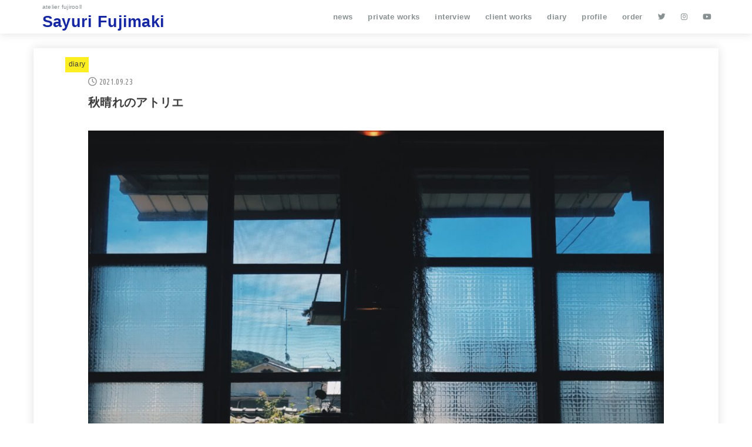

--- FILE ---
content_type: text/css
request_url: https://fujirooll.com/wp-content/themes/jstork19_custom/style.css
body_size: 365
content:
@charset "utf-8";
/*
Template: jstork19
Theme Name: stork19_custom
Theme URI:http://open-cage.com/stork19/
Version: 1.1.0
Author: opencage
Author URI: https://open-cage.com/
*/

/* フォント変更 */
body {
font-family: 'Yu Mincho Light','YuMincho','Yu Mincho','游明朝体','ヒラギノ明朝 ProN','Hiragino Mincho ProN','Arial',sans-serif;
}


/* タイトル文字サイズ */
.entry-title {
font-size: 20px; /* 文字サイズ */
line-height: 1.4; /* 行の高さ */
}
@media screen and (max-width: 600px){.entry-title a {font-size: 16px;}}


/* 記事中文字サイズ */
.entry-content {
font-size: 16px; /* 文字サイズ */
line-height: 2.0; /* 行の高さ */
}
@media screen and (max-width: 600px){.entry-content p {font-size: 14px;}}
